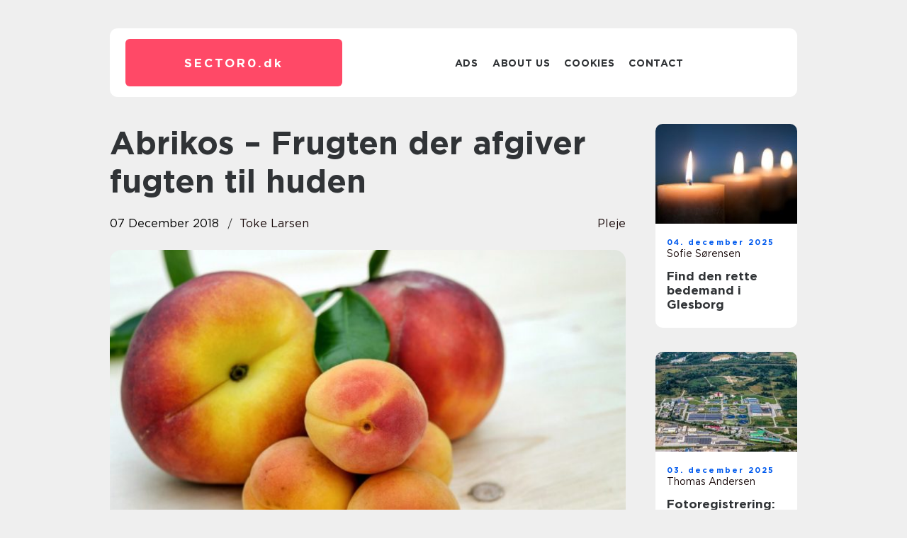

--- FILE ---
content_type: text/html; charset=UTF-8
request_url: https://sector0.dk/abrikos-frugten-der-afgiver-fugten-til-huden/
body_size: 15119
content:
<!doctype html>
<html lang="en-US">
<head><meta charset="UTF-8"><script >var _wpmeteor={"rdelay":2000,"elementor-animations":true,"elementor-pp":true,"v":"2.3.10"};if(navigator.userAgent.match(/MSIE|Internet Explorer/i)||navigator.userAgent.match(/Trident\/7\..*?rv:11/i)){var href=document.location.href;if(!href.match(/[?&]wpmeteordisable/)){if(href.indexOf("?")==-1){if(href.indexOf("#")==-1){document.location.href=href+"?wpmeteordisable=1"}else{document.location.href=href.replace("#","?wpmeteordisable=1#")}}else{if(href.indexOf("#")==-1){document.location.href=href+"&wpmeteordisable=1"}else{document.location.href=href.replace("#","&wpmeteordisable=1#")}}}}</script><script >!function(t){var e={};function n(r){if(e[r])return e[r].exports;var o=e[r]={i:r,l:!1,exports:{}};return t[r].call(o.exports,o,o.exports,n),o.l=!0,o.exports}n.m=t,n.c=e,n.d=function(t,e,r){n.o(t,e)||Object.defineProperty(t,e,{enumerable:!0,get:r})},n.r=function(t){"undefined"!=typeof Symbol&&Symbol.toStringTag&&Object.defineProperty(t,Symbol.toStringTag,{value:"Module"}),Object.defineProperty(t,"__esModule",{value:!0})},n.t=function(t,e){if(1&e&&(t=n(t)),8&e)return t;if(4&e&&"object"==typeof t&&t&&t.__esModule)return t;var r=Object.create(null);if(n.r(r),Object.defineProperty(r,"default",{enumerable:!0,value:t}),2&e&&"string"!=typeof t)for(var o in t)n.d(r,o,function(e){return t[e]}.bind(null,o));return r},n.n=function(t){var e=t&&t.__esModule?function(){return t.default}:function(){return t};return n.d(e,"a",e),e},n.o=function(t,e){return Object.prototype.hasOwnProperty.call(t,e)},n.p="/",n(n.s=0)}([function(t,e,n){t.exports=n(1)},function(t,e,n){"use strict";n.r(e);var r=new(function(){function t(){this.l=[]}var e=t.prototype;return e.emit=function(t,e){void 0===e&&(e=null),this.l[t]&&this.l[t].forEach((function(t){return t(e)}))},e.on=function(t,e){var n;(n=this.l)[t]||(n[t]=[]),this.l[t].push(e)},e.off=function(t,e){this.l[t]=(this.l[t]||[]).filter((function(t){return t!==e}))},t}()),o=new Date,i=document,a=function(){function t(){this.known=[]}var e=t.prototype;return e.init=function(){var t,e=this,n=!1,o=function(t){if(!n&&t&&t.fn&&!t.__wpmeteor){var r=function(e){return i.addEventListener("DOMContentLoaded",(function(n){e.bind(i)(t,n)})),this};e.known.push([t,t.fn.ready,t.fn.init.prototype.ready]),t.fn.ready=r,t.fn.init.prototype.ready=r,t.__wpmeteor=!0}return t};window.jQuery&&(t=o(window.jQuery)),Object.defineProperty(window,"jQuery",{get:function(){return t},set:function(e){return t=o(e)}}),r.on("l",(function(){return n=!0}))},e.unmock=function(){this.known.forEach((function(t){var e=t[0],n=t[1],r=t[2];e.fn.ready=n,e.fn.init.prototype.ready=r}))},t}(),c={};!function(t,e){try{var n=Object.defineProperty({},e,{get:function(){c[e]=!0}});t.addEventListener(e,null,n),t.removeEventListener(e,null,n)}catch(t){}}(window,"passive");var u=c,f=window,d=document,s=["mouseover","keydown","touchmove","touchend","wheel"],l=["mouseover","mouseout","touchstart","touchmove","touchend","click"],p="data-wpmeteor-",v=function(){function t(){}return t.prototype.init=function(t){var e=!1,n=!1,o=function t(o){e||(e=!0,s.forEach((function(e){return d.body.removeEventListener(e,t,u)})),clearTimeout(n),location.href.match(/wpmeteornopreload/)||r.emit("pre"),r.emit("fi"))},i=function(t){var e=new MouseEvent("click",{view:t.view,bubbles:!0,cancelable:!0});return Object.defineProperty(e,"target",{writable:!1,value:t.target}),e};t<1e4&&r.on("i",(function(){e||(n=setTimeout(o,t))}));var a=[],c=function(t){t.target&&"dispatchEvent"in t.target&&("click"===t.type?(t.preventDefault(),t.stopPropagation(),a.push(i(t))):"touchmove"!==t.type&&a.push(t),t.target.setAttribute(p+t.type,!0))};r.on("l",(function(){var t;for(l.forEach((function(t){return f.removeEventListener(t,c)}));t=a.shift();){var e=t.target;e.getAttribute(p+"touchstart")&&e.getAttribute(p+"touchend")&&!e.getAttribute(p+"click")?(e.getAttribute(p+"touchmove")||(e.removeAttribute(p+"touchmove"),a.push(i(t))),e.removeAttribute(p+"touchstart"),e.removeAttribute(p+"touchend")):e.removeAttribute(p+t.type),e.dispatchEvent(t)}}));d.addEventListener("DOMContentLoaded",(function t(){s.forEach((function(t){return d.body.addEventListener(t,o,u)})),l.forEach((function(t){return f.addEventListener(t,c)})),d.removeEventListener("DOMContentLoaded",t)}))},t}(),m=document,h=m.createElement("span");h.setAttribute("id","elementor-device-mode"),h.setAttribute("class","elementor-screen-only");var y=window,b=document,g=b.documentElement,w=function(t){return t.getAttribute("class")||""},E=function(t,e){return t.setAttribute("class",e)},L=function(){window.addEventListener("load",(function(){var t=(m.body.appendChild(h),getComputedStyle(h,":after").content.replace(/"/g,"")),e=Math.max(g.clientWidth||0,y.innerWidth||0),n=Math.max(g.clientHeight||0,y.innerHeight||0),o=["_animation_"+t,"animation_"+t,"_animation","_animation","animation"];Array.from(b.querySelectorAll(".elementor-invisible")).forEach((function(t){var i=t.getBoundingClientRect();if(i.top+y.scrollY<=n&&i.left+y.scrollX<e)try{var a=JSON.parse(t.getAttribute("data-settings"));if(a.trigger_source)return;for(var c,u=a._animation_delay||a.animation_delay||0,f=0;f<o.length;f++)if(a[o[f]]){o[f],c=a[o[f]];break}if(c){var d=w(t),s="none"===c?d:d+" animated "+c,l=setTimeout((function(){E(t,s.replace(/\belementor\-invisible\b/,"")),o.forEach((function(t){return delete a[t]})),t.setAttribute("data-settings",JSON.stringify(a))}),u);r.on("fi",(function(){clearTimeout(l),E(t,w(t).replace(new RegExp("\b"+c+"\b"),""))}))}}catch(t){console.error(t)}}))}))},S=document,A="querySelectorAll",O="data-in-mega_smartmenus",_="DOMContentLoaded",j="readystatechange",P="message",k=console.error;!function(t,e,n,i,c,u,f,d,s){var l,p,m=t.constructor.name+"::",h=e.constructor.name+"::",y=function(e,n){n=n||t;for(var r=0;r<this.length;r++)e.call(n,this[r],r,this)};"NodeList"in t&&!NodeList.prototype.forEach&&(NodeList.prototype.forEach=y),"HTMLCollection"in t&&!HTMLCollection.prototype.forEach&&(HTMLCollection.prototype.forEach=y),_wpmeteor["elementor-animations"]&&L(),_wpmeteor["elementor-pp"]&&function(){var t=S.createElement("div");t.innerHTML='<span class="sub-arrow --wp-meteor"><i class="fa" aria-hidden="true"></i></span>';var e=t.firstChild;S.addEventListener("DOMContentLoaded",(function(){Array.from(S[A](".pp-advanced-menu ul")).forEach((function(t){if(!t.getAttribute(O)){(t.getAttribute("class")||"").match(/\bmega\-menu\b/)&&t[A]("ul").forEach((function(t){t.setAttribute(O,!0)}));var n=function(t){for(var e=[];t=t.previousElementSibling;)e.push(t);return e}(t),r=n.filter((function(t){return t})).filter((function(t){return"A"===t.tagName})).pop();if(r||(r=n.map((function(t){return Array.from(t[A]("a"))})).filter((function(t){return t})).flat().pop()),r){var o=e.cloneNode(!0);r.appendChild(o),new MutationObserver((function(t){t.forEach((function(t){t.addedNodes.forEach((function(t){if(1===t.nodeType&&"SPAN"===t.tagName)try{r.removeChild(o)}catch(t){}}))}))})).observe(r,{childList:!0})}}}))}))}();var b,g,w=[],E=[],x={},C=!1,T=!1,M=setTimeout;var N=e[n].bind(e),R=e[i].bind(e),H=t[n].bind(t),D=t[i].bind(t);"undefined"!=typeof EventTarget&&(b=EventTarget.prototype.addEventListener,g=EventTarget.prototype.removeEventListener,N=b.bind(e),R=g.bind(e),H=b.bind(t),D=g.bind(t));var z,q=e.createElement.bind(e),B=e.__proto__.__lookupGetter__("readyState").bind(e);Object.defineProperty(e,"readyState",{get:function(){return z||B()},set:function(t){return z=t}});var Q=function(t){return E.filter((function(e,n){var r=e[0],o=(e[1],e[2]);if(!(t.indexOf(r.type)<0)){o||(o=r.target);try{for(var i=o.constructor.name+"::"+r.type,a=0;a<x[i].length;a++){if(x[i][a])if(!W[i+"::"+n+"::"+a])return!0}}catch(t){}}})).length},W={},I=function(t){E.forEach((function(n,r){var o=n[0],i=n[1],a=n[2];if(!(t.indexOf(o.type)<0)){a||(a=o.target);try{var c=a.constructor.name+"::"+o.type;if((x[c]||[]).length)for(var u=0;u<x[c].length;u++){var f=x[c][u];if(f){var d=c+"::"+r+"::"+u;if(!W[d]){W[d]=!0,e.readyState=i;try{f.hasOwnProperty("prototype")&&f.prototype.constructor!==f?f(o):f.bind(a)(o)}catch(t){k(t,f)}}}}}catch(t){k(t)}}}))};N(_,(function(t){E.push([t,e.readyState,e])})),N(j,(function(t){E.push([t,e.readyState,e])})),H(_,(function(n){E.push([n,e.readyState,t])})),H(d,(function(n){E.push([n,e.readyState,t]),G||I([_,j,P,d])}));var J=function(n){E.push([n,e.readyState,t])};H(P,J),r.on("fi",(function(){T=!0,G=!0,e.readyState="loading",M(X)}));H(d,(function t(){C=!0,T&&!G&&(e.readyState="loading",M(X)),D(d,t)})),(new v).init(_wpmeteor.rdelay);var F=new a;F.init();var G=!1,X=function n(){var o=w.shift();if(o)if(o[c]("data-src"))o.hasAttribute("data-async")?(U(o),M(n)):U(o,n);else if("javascript/blocked"==o.type)U(o),M(n);else if(o.hasAttribute("data-wpmeteor-onload")){var i=o[c]("data-wpmeteor-onload");try{new Function(i).call(o)}catch(t){k(t)}M(n)}else M(n);else if(Q([_,j,P]))I([_,j,P]),M(n);else if(T&&C)if(Q([d,P]))I([d,P]),M(n);else{if(t.RocketLazyLoadScripts)try{RocketLazyLoadScripts.run()}catch(t){k(t)}e.readyState="complete",D(P,J),(x[m+"message"]||[]).forEach((function(t){H(P,t)})),F.unmock(),Z=N,$=R,nt=H,rt=D,G=!1,setTimeout((function(){return r.emit("l")}))}else G=!1},Y=function(t){for(var n=e.createElement("SCRIPT"),r=t.attributes,o=r.length-1;o>=0;o--)n.setAttribute(r[o].name,r[o].value);return n.bypass=!0,n.type=t.hasAttribute("data-wpmeteor-module")?"module":"text/javascript",(t.text||"").match(/^\s*class RocketLazyLoadScripts/)?n.text=t.text.replace(/^\s*class RocketLazyLoadScripts/,"window.RocketLazyLoadScripts=class").replace("RocketLazyLoadScripts.run();",""):n.text=t.text,n[f]("data-wpmeteor-after"),n},K=function(t,e){var n=t.parentNode;n&&n.replaceChild(e,t)},U=function(t,e){if(t[c]("data-src")){var r=Y(t),o=b?b.bind(r):r[n].bind(r);if(e){var i=function(){return M(e)};o(d,i),o(s,i)}r.src=t[c]("data-src"),r[f]("data-src"),K(t,r)}else"javascript/blocked"===t.type?K(t,Y(t)):onLoad&&onLoad()},V=function(t,e){var n=(x[t]||[]).indexOf(e);if(n>=0)return x[t][n]=void 0,!0},Z=function(t,e){if(e&&(t===_||t===j)){var n=h+t;return x[n]=x[n]||[],void x[n].push(e)}for(var r=arguments.length,o=new Array(r>2?r-2:0),i=2;i<r;i++)o[i-2]=arguments[i];return N.apply(void 0,[t,e].concat(o))},$=function(t,e){t===_&&V(h+t,e);return R(t,e)};Object.defineProperties(e,((l={})[n]={get:function(){return Z},set:function(){return Z}},l[i]={get:function(){return $},set:function(){return $}},l)),r.on("pre",(function(){return w.forEach((function(t){var n=t[c]("data-src");if(n){var r=q("link");r.rel="pre"+d,r.as="script",r.href=n,r.crossorigin=!0,e.head.appendChild(r)}}))})),N(_,(function(){e.querySelectorAll("script[data-wpmeteor-after]").forEach((function(t){return w.push(t)}));var t=["link"].map((function(t){return t+"[data-wpmeteor-onload]"})).join(",");e.querySelectorAll(t).forEach((function(t){return w.push(t)}))}));var tt=function(t){if(e.currentScript)try{var n=e.currentScript.parentElement,r=e.currentScript.nextSibling,i=document.createElement("div");i.innerHTML=t,Array.from(i.childNodes).forEach((function(t){"SCRIPT"===t.nodeName?n.insertBefore(Y(t),r):n.insertBefore(t,r)}))}catch(t){console.error(t)}else k((new Date-o)/1e3,"document.currentScript not set",t)},et=function(t){return tt(t+"\n")};Object.defineProperties(e,{write:{get:function(){return tt},set:function(t){return tt=t}},writeln:{get:function(){return et},set:function(t){return et=t}}});var nt=function(t,e){if(e&&(t===d||t===_||t===P)){var n=t===_?h+t:m+t;return x[n]=x[n]||[],void x[n].push(e)}for(var r=arguments.length,o=new Array(r>2?r-2:0),i=2;i<r;i++)o[i-2]=arguments[i];return H.apply(void 0,[t,e].concat(o))},rt=function(t,e){t===d&&V(t===_?h+t:m+t,e);return D(t,e)};Object.defineProperties(t,((p={})[n]={get:function(){return nt},set:function(){return nt}},p[i]={get:function(){return rt},set:function(){return rt}},p));var ot=function(t){var e;return{get:function(){return e},set:function(n){return e&&V(t,n),x[t]=x[t]||[],x[t].push(n),e=n}}},it=ot(m+d);Object.defineProperty(t,"onload",it),N(_,(function(){Object.defineProperty(e.body,"onload",it)})),Object.defineProperty(e,"onreadystatechange",ot(h+j)),Object.defineProperty(t,"onmessage",ot(m+P));var at=1,ct=function(){--at||r.emit("i")};H(d,(function t(){M((function(){e.querySelectorAll("img").forEach((function(t){if(!t.complete&&(t.currentSrc||t.src)&&"lazy"==!(t.loading||"").toLowerCase()||(r=t.getBoundingClientRect(),o=window.innerHeight||document.documentElement.clientHeight,i=window.innerWidth||document.documentElement.clientWidth,r.top>=-1*o*1&&r.left>=-1*i*1&&r.bottom<=2*o&&r.right<=2*i)){var e=new Image;e[n](d,ct),e[n](s,ct),e.src=t.currentSrc||t.src,at++}var r,o,i})),ct()})),D(d,t)}));var ut=Object.defineProperty;Object.defineProperty=function(n,r,o){return n===t&&["jQuery","onload"].indexOf(r)>=0||(n===e||n===e.body)&&["readyState","write"].indexOf(r)>=0?n:ut(n,r,o)},Object.defineProperties=function(t,e){for(var n in e)Object.defineProperty(t,n,e[n]);return t}}(window,document,"addEventListener","removeEventListener","getAttribute",0,"removeAttribute","load","error")}]);
</script>
    
    <meta name="viewport" content="width=device-width, initial-scale=1">

    <link rel="apple-touch-icon" sizes="180x180" href="https://sector0.dk/wp-content/themes/klikko7_04_06_2025/dest/images/favicon.png">
    <link rel="icon" type="image/png" sizes="32x32" href="https://sector0.dk/wp-content/themes/klikko7_04_06_2025/dest/images/favicon.png">
    <link rel="icon" type="image/png" sizes="16x16" href="https://sector0.dk/wp-content/themes/klikko7_04_06_2025/dest/images/favicon.png">
    <link href="https://sector0.dk/wp-content/themes/klikko7_04_06_2025/dest/fonts/fonts.css" rel="stylesheet">
            <title>Abrikos – Frugten der afgiver fugten til huden</title>
    <meta name='robots' content='index, follow' />
	<style>img:is([sizes="auto" i], [sizes^="auto," i]) { contain-intrinsic-size: 3000px 1500px }</style>
	
	<!-- This site is optimized with the Yoast SEO plugin v25.3.1 - https://yoast.com/wordpress/plugins/seo/ -->
	<link rel="canonical" href="https://sector0.dk/abrikos-frugten-der-afgiver-fugten-til-huden/" />
	<meta property="og:locale" content="en_US" />
	<meta property="og:type" content="article" />
	<meta property="og:title" content="Abrikos – Frugten der afgiver fugten til huden - sector0" />
	<meta property="og:description" content="Vi &oslash;nsker alle en sund, smuk hud? Desv&aelig;rre ender vi ofte med syntetiske hudplejeprodukter, som ikke kun er skadelige for vores hud, men farlige for milj&oslash;et. Jo mere videnskaben ved om hudpleje, desto ved de at &oslash;kologiske ingredienser er de bedste. Vi ved nu, at de mest effektive ingredienser til forebyggelse og behandling af aldringstegn [&hellip;]" />
	<meta property="og:url" content="https://sector0.dk/abrikos-frugten-der-afgiver-fugten-til-huden/" />
	<meta property="og:site_name" content="sector0" />
	<meta property="article:published_time" content="2018-12-07T11:21:42+00:00" />
	<meta property="article:modified_time" content="2025-10-22T08:57:46+00:00" />
	<meta property="og:image" content="https://sector0.dk/wp-content/uploads/2018/12/pixabay-2527193.jpeg" />
	<meta property="og:image:width" content="1280" />
	<meta property="og:image:height" content="853" />
	<meta property="og:image:type" content="image/jpeg" />
	<meta name="author" content="Toke Larsen" />
	<meta name="twitter:card" content="summary_large_image" />
	<script type="application/ld+json" class="yoast-schema-graph">{"@context":"https://schema.org","@graph":[{"@type":"WebPage","@id":"https://sector0.dk/abrikos-frugten-der-afgiver-fugten-til-huden/","url":"https://sector0.dk/abrikos-frugten-der-afgiver-fugten-til-huden/","name":"Abrikos – Frugten der afgiver fugten til huden - sector0","isPartOf":{"@id":"https://sector0.dk/#website"},"primaryImageOfPage":{"@id":"https://sector0.dk/abrikos-frugten-der-afgiver-fugten-til-huden/#primaryimage"},"image":{"@id":"https://sector0.dk/abrikos-frugten-der-afgiver-fugten-til-huden/#primaryimage"},"thumbnailUrl":"https://sector0.dk/wp-content/uploads/2018/12/pixabay-2527193.jpeg","datePublished":"2018-12-07T11:21:42+00:00","dateModified":"2025-10-22T08:57:46+00:00","author":{"@id":"https://sector0.dk/#/schema/person/c2679f18ca6b4bd953ca4c6e64312cc0"},"breadcrumb":{"@id":"https://sector0.dk/abrikos-frugten-der-afgiver-fugten-til-huden/#breadcrumb"},"inLanguage":"en-US","potentialAction":[{"@type":"ReadAction","target":["https://sector0.dk/abrikos-frugten-der-afgiver-fugten-til-huden/"]}]},{"@type":"ImageObject","inLanguage":"en-US","@id":"https://sector0.dk/abrikos-frugten-der-afgiver-fugten-til-huden/#primaryimage","url":"https://sector0.dk/wp-content/uploads/2018/12/pixabay-2527193.jpeg","contentUrl":"https://sector0.dk/wp-content/uploads/2018/12/pixabay-2527193.jpeg","width":1280,"height":853},{"@type":"BreadcrumbList","@id":"https://sector0.dk/abrikos-frugten-der-afgiver-fugten-til-huden/#breadcrumb","itemListElement":[{"@type":"ListItem","position":1,"name":"Home","item":"https://sector0.dk/"},{"@type":"ListItem","position":2,"name":"Abrikos – Frugten der afgiver fugten til huden"}]},{"@type":"WebSite","@id":"https://sector0.dk/#website","url":"https://sector0.dk/","name":"sector0","description":"","potentialAction":[{"@type":"SearchAction","target":{"@type":"EntryPoint","urlTemplate":"https://sector0.dk/?s={search_term_string}"},"query-input":{"@type":"PropertyValueSpecification","valueRequired":true,"valueName":"search_term_string"}}],"inLanguage":"en-US"},{"@type":"Person","@id":"https://sector0.dk/#/schema/person/c2679f18ca6b4bd953ca4c6e64312cc0","name":"Toke Larsen","image":{"@type":"ImageObject","inLanguage":"en-US","@id":"https://sector0.dk/#/schema/person/image/","url":"https://secure.gravatar.com/avatar/011d2add937d0f7b612865246e30d484f030c6313a7fa537bf5f2d71074a8483?s=96&d=mm&r=g","contentUrl":"https://secure.gravatar.com/avatar/011d2add937d0f7b612865246e30d484f030c6313a7fa537bf5f2d71074a8483?s=96&d=mm&r=g","caption":"Toke Larsen"},"url":"https://sector0.dk/author/toke_larsen/"}]}</script>
	<!-- / Yoast SEO plugin. -->


<script  data-wpmeteor-after="REORDER" type="javascript/blocked">
/* <![CDATA[ */
window._wpemojiSettings = {"baseUrl":"https:\/\/s.w.org\/images\/core\/emoji\/16.0.1\/72x72\/","ext":".png","svgUrl":"https:\/\/s.w.org\/images\/core\/emoji\/16.0.1\/svg\/","svgExt":".svg","source":{"concatemoji":"https:\/\/sector0.dk\/wp-includes\/js\/wp-emoji-release.min.js?ver=6.8.3"}};
/*! This file is auto-generated */
!function(s,n){var o,i,e;function c(e){try{var t={supportTests:e,timestamp:(new Date).valueOf()};sessionStorage.setItem(o,JSON.stringify(t))}catch(e){}}function p(e,t,n){e.clearRect(0,0,e.canvas.width,e.canvas.height),e.fillText(t,0,0);var t=new Uint32Array(e.getImageData(0,0,e.canvas.width,e.canvas.height).data),a=(e.clearRect(0,0,e.canvas.width,e.canvas.height),e.fillText(n,0,0),new Uint32Array(e.getImageData(0,0,e.canvas.width,e.canvas.height).data));return t.every(function(e,t){return e===a[t]})}function u(e,t){e.clearRect(0,0,e.canvas.width,e.canvas.height),e.fillText(t,0,0);for(var n=e.getImageData(16,16,1,1),a=0;a<n.data.length;a++)if(0!==n.data[a])return!1;return!0}function f(e,t,n,a){switch(t){case"flag":return n(e,"\ud83c\udff3\ufe0f\u200d\u26a7\ufe0f","\ud83c\udff3\ufe0f\u200b\u26a7\ufe0f")?!1:!n(e,"\ud83c\udde8\ud83c\uddf6","\ud83c\udde8\u200b\ud83c\uddf6")&&!n(e,"\ud83c\udff4\udb40\udc67\udb40\udc62\udb40\udc65\udb40\udc6e\udb40\udc67\udb40\udc7f","\ud83c\udff4\u200b\udb40\udc67\u200b\udb40\udc62\u200b\udb40\udc65\u200b\udb40\udc6e\u200b\udb40\udc67\u200b\udb40\udc7f");case"emoji":return!a(e,"\ud83e\udedf")}return!1}function g(e,t,n,a){var r="undefined"!=typeof WorkerGlobalScope&&self instanceof WorkerGlobalScope?new OffscreenCanvas(300,150):s.createElement("canvas"),o=r.getContext("2d",{willReadFrequently:!0}),i=(o.textBaseline="top",o.font="600 32px Arial",{});return e.forEach(function(e){i[e]=t(o,e,n,a)}),i}function t(e){var t=s.createElement("script");t.src=e,t.defer=!0,s.head.appendChild(t)}"undefined"!=typeof Promise&&(o="wpEmojiSettingsSupports",i=["flag","emoji"],n.supports={everything:!0,everythingExceptFlag:!0},e=new Promise(function(e){s.addEventListener("DOMContentLoaded",e,{once:!0})}),new Promise(function(t){var n=function(){try{var e=JSON.parse(sessionStorage.getItem(o));if("object"==typeof e&&"number"==typeof e.timestamp&&(new Date).valueOf()<e.timestamp+604800&&"object"==typeof e.supportTests)return e.supportTests}catch(e){}return null}();if(!n){if("undefined"!=typeof Worker&&"undefined"!=typeof OffscreenCanvas&&"undefined"!=typeof URL&&URL.createObjectURL&&"undefined"!=typeof Blob)try{var e="postMessage("+g.toString()+"("+[JSON.stringify(i),f.toString(),p.toString(),u.toString()].join(",")+"));",a=new Blob([e],{type:"text/javascript"}),r=new Worker(URL.createObjectURL(a),{name:"wpTestEmojiSupports"});return void(r.onmessage=function(e){c(n=e.data),r.terminate(),t(n)})}catch(e){}c(n=g(i,f,p,u))}t(n)}).then(function(e){for(var t in e)n.supports[t]=e[t],n.supports.everything=n.supports.everything&&n.supports[t],"flag"!==t&&(n.supports.everythingExceptFlag=n.supports.everythingExceptFlag&&n.supports[t]);n.supports.everythingExceptFlag=n.supports.everythingExceptFlag&&!n.supports.flag,n.DOMReady=!1,n.readyCallback=function(){n.DOMReady=!0}}).then(function(){return e}).then(function(){var e;n.supports.everything||(n.readyCallback(),(e=n.source||{}).concatemoji?t(e.concatemoji):e.wpemoji&&e.twemoji&&(t(e.twemoji),t(e.wpemoji)))}))}((window,document),window._wpemojiSettings);
/* ]]> */
</script>
<style id='wp-emoji-styles-inline-css' type='text/css'>

	img.wp-smiley, img.emoji {
		display: inline !important;
		border: none !important;
		box-shadow: none !important;
		height: 1em !important;
		width: 1em !important;
		margin: 0 0.07em !important;
		vertical-align: -0.1em !important;
		background: none !important;
		padding: 0 !important;
	}
</style>
<link rel='stylesheet' id='wp-block-library-css' href='https://sector0.dk/wp-includes/css/dist/block-library/style.min.css?ver=6.8.3' type='text/css' media='all' />
<style id='classic-theme-styles-inline-css' type='text/css'>
/*! This file is auto-generated */
.wp-block-button__link{color:#fff;background-color:#32373c;border-radius:9999px;box-shadow:none;text-decoration:none;padding:calc(.667em + 2px) calc(1.333em + 2px);font-size:1.125em}.wp-block-file__button{background:#32373c;color:#fff;text-decoration:none}
</style>
<style id='global-styles-inline-css' type='text/css'>
:root{--wp--preset--aspect-ratio--square: 1;--wp--preset--aspect-ratio--4-3: 4/3;--wp--preset--aspect-ratio--3-4: 3/4;--wp--preset--aspect-ratio--3-2: 3/2;--wp--preset--aspect-ratio--2-3: 2/3;--wp--preset--aspect-ratio--16-9: 16/9;--wp--preset--aspect-ratio--9-16: 9/16;--wp--preset--color--black: #000000;--wp--preset--color--cyan-bluish-gray: #abb8c3;--wp--preset--color--white: #ffffff;--wp--preset--color--pale-pink: #f78da7;--wp--preset--color--vivid-red: #cf2e2e;--wp--preset--color--luminous-vivid-orange: #ff6900;--wp--preset--color--luminous-vivid-amber: #fcb900;--wp--preset--color--light-green-cyan: #7bdcb5;--wp--preset--color--vivid-green-cyan: #00d084;--wp--preset--color--pale-cyan-blue: #8ed1fc;--wp--preset--color--vivid-cyan-blue: #0693e3;--wp--preset--color--vivid-purple: #9b51e0;--wp--preset--gradient--vivid-cyan-blue-to-vivid-purple: linear-gradient(135deg,rgba(6,147,227,1) 0%,rgb(155,81,224) 100%);--wp--preset--gradient--light-green-cyan-to-vivid-green-cyan: linear-gradient(135deg,rgb(122,220,180) 0%,rgb(0,208,130) 100%);--wp--preset--gradient--luminous-vivid-amber-to-luminous-vivid-orange: linear-gradient(135deg,rgba(252,185,0,1) 0%,rgba(255,105,0,1) 100%);--wp--preset--gradient--luminous-vivid-orange-to-vivid-red: linear-gradient(135deg,rgba(255,105,0,1) 0%,rgb(207,46,46) 100%);--wp--preset--gradient--very-light-gray-to-cyan-bluish-gray: linear-gradient(135deg,rgb(238,238,238) 0%,rgb(169,184,195) 100%);--wp--preset--gradient--cool-to-warm-spectrum: linear-gradient(135deg,rgb(74,234,220) 0%,rgb(151,120,209) 20%,rgb(207,42,186) 40%,rgb(238,44,130) 60%,rgb(251,105,98) 80%,rgb(254,248,76) 100%);--wp--preset--gradient--blush-light-purple: linear-gradient(135deg,rgb(255,206,236) 0%,rgb(152,150,240) 100%);--wp--preset--gradient--blush-bordeaux: linear-gradient(135deg,rgb(254,205,165) 0%,rgb(254,45,45) 50%,rgb(107,0,62) 100%);--wp--preset--gradient--luminous-dusk: linear-gradient(135deg,rgb(255,203,112) 0%,rgb(199,81,192) 50%,rgb(65,88,208) 100%);--wp--preset--gradient--pale-ocean: linear-gradient(135deg,rgb(255,245,203) 0%,rgb(182,227,212) 50%,rgb(51,167,181) 100%);--wp--preset--gradient--electric-grass: linear-gradient(135deg,rgb(202,248,128) 0%,rgb(113,206,126) 100%);--wp--preset--gradient--midnight: linear-gradient(135deg,rgb(2,3,129) 0%,rgb(40,116,252) 100%);--wp--preset--font-size--small: 13px;--wp--preset--font-size--medium: 20px;--wp--preset--font-size--large: 36px;--wp--preset--font-size--x-large: 42px;--wp--preset--spacing--20: 0.44rem;--wp--preset--spacing--30: 0.67rem;--wp--preset--spacing--40: 1rem;--wp--preset--spacing--50: 1.5rem;--wp--preset--spacing--60: 2.25rem;--wp--preset--spacing--70: 3.38rem;--wp--preset--spacing--80: 5.06rem;--wp--preset--shadow--natural: 6px 6px 9px rgba(0, 0, 0, 0.2);--wp--preset--shadow--deep: 12px 12px 50px rgba(0, 0, 0, 0.4);--wp--preset--shadow--sharp: 6px 6px 0px rgba(0, 0, 0, 0.2);--wp--preset--shadow--outlined: 6px 6px 0px -3px rgba(255, 255, 255, 1), 6px 6px rgba(0, 0, 0, 1);--wp--preset--shadow--crisp: 6px 6px 0px rgba(0, 0, 0, 1);}:where(.is-layout-flex){gap: 0.5em;}:where(.is-layout-grid){gap: 0.5em;}body .is-layout-flex{display: flex;}.is-layout-flex{flex-wrap: wrap;align-items: center;}.is-layout-flex > :is(*, div){margin: 0;}body .is-layout-grid{display: grid;}.is-layout-grid > :is(*, div){margin: 0;}:where(.wp-block-columns.is-layout-flex){gap: 2em;}:where(.wp-block-columns.is-layout-grid){gap: 2em;}:where(.wp-block-post-template.is-layout-flex){gap: 1.25em;}:where(.wp-block-post-template.is-layout-grid){gap: 1.25em;}.has-black-color{color: var(--wp--preset--color--black) !important;}.has-cyan-bluish-gray-color{color: var(--wp--preset--color--cyan-bluish-gray) !important;}.has-white-color{color: var(--wp--preset--color--white) !important;}.has-pale-pink-color{color: var(--wp--preset--color--pale-pink) !important;}.has-vivid-red-color{color: var(--wp--preset--color--vivid-red) !important;}.has-luminous-vivid-orange-color{color: var(--wp--preset--color--luminous-vivid-orange) !important;}.has-luminous-vivid-amber-color{color: var(--wp--preset--color--luminous-vivid-amber) !important;}.has-light-green-cyan-color{color: var(--wp--preset--color--light-green-cyan) !important;}.has-vivid-green-cyan-color{color: var(--wp--preset--color--vivid-green-cyan) !important;}.has-pale-cyan-blue-color{color: var(--wp--preset--color--pale-cyan-blue) !important;}.has-vivid-cyan-blue-color{color: var(--wp--preset--color--vivid-cyan-blue) !important;}.has-vivid-purple-color{color: var(--wp--preset--color--vivid-purple) !important;}.has-black-background-color{background-color: var(--wp--preset--color--black) !important;}.has-cyan-bluish-gray-background-color{background-color: var(--wp--preset--color--cyan-bluish-gray) !important;}.has-white-background-color{background-color: var(--wp--preset--color--white) !important;}.has-pale-pink-background-color{background-color: var(--wp--preset--color--pale-pink) !important;}.has-vivid-red-background-color{background-color: var(--wp--preset--color--vivid-red) !important;}.has-luminous-vivid-orange-background-color{background-color: var(--wp--preset--color--luminous-vivid-orange) !important;}.has-luminous-vivid-amber-background-color{background-color: var(--wp--preset--color--luminous-vivid-amber) !important;}.has-light-green-cyan-background-color{background-color: var(--wp--preset--color--light-green-cyan) !important;}.has-vivid-green-cyan-background-color{background-color: var(--wp--preset--color--vivid-green-cyan) !important;}.has-pale-cyan-blue-background-color{background-color: var(--wp--preset--color--pale-cyan-blue) !important;}.has-vivid-cyan-blue-background-color{background-color: var(--wp--preset--color--vivid-cyan-blue) !important;}.has-vivid-purple-background-color{background-color: var(--wp--preset--color--vivid-purple) !important;}.has-black-border-color{border-color: var(--wp--preset--color--black) !important;}.has-cyan-bluish-gray-border-color{border-color: var(--wp--preset--color--cyan-bluish-gray) !important;}.has-white-border-color{border-color: var(--wp--preset--color--white) !important;}.has-pale-pink-border-color{border-color: var(--wp--preset--color--pale-pink) !important;}.has-vivid-red-border-color{border-color: var(--wp--preset--color--vivid-red) !important;}.has-luminous-vivid-orange-border-color{border-color: var(--wp--preset--color--luminous-vivid-orange) !important;}.has-luminous-vivid-amber-border-color{border-color: var(--wp--preset--color--luminous-vivid-amber) !important;}.has-light-green-cyan-border-color{border-color: var(--wp--preset--color--light-green-cyan) !important;}.has-vivid-green-cyan-border-color{border-color: var(--wp--preset--color--vivid-green-cyan) !important;}.has-pale-cyan-blue-border-color{border-color: var(--wp--preset--color--pale-cyan-blue) !important;}.has-vivid-cyan-blue-border-color{border-color: var(--wp--preset--color--vivid-cyan-blue) !important;}.has-vivid-purple-border-color{border-color: var(--wp--preset--color--vivid-purple) !important;}.has-vivid-cyan-blue-to-vivid-purple-gradient-background{background: var(--wp--preset--gradient--vivid-cyan-blue-to-vivid-purple) !important;}.has-light-green-cyan-to-vivid-green-cyan-gradient-background{background: var(--wp--preset--gradient--light-green-cyan-to-vivid-green-cyan) !important;}.has-luminous-vivid-amber-to-luminous-vivid-orange-gradient-background{background: var(--wp--preset--gradient--luminous-vivid-amber-to-luminous-vivid-orange) !important;}.has-luminous-vivid-orange-to-vivid-red-gradient-background{background: var(--wp--preset--gradient--luminous-vivid-orange-to-vivid-red) !important;}.has-very-light-gray-to-cyan-bluish-gray-gradient-background{background: var(--wp--preset--gradient--very-light-gray-to-cyan-bluish-gray) !important;}.has-cool-to-warm-spectrum-gradient-background{background: var(--wp--preset--gradient--cool-to-warm-spectrum) !important;}.has-blush-light-purple-gradient-background{background: var(--wp--preset--gradient--blush-light-purple) !important;}.has-blush-bordeaux-gradient-background{background: var(--wp--preset--gradient--blush-bordeaux) !important;}.has-luminous-dusk-gradient-background{background: var(--wp--preset--gradient--luminous-dusk) !important;}.has-pale-ocean-gradient-background{background: var(--wp--preset--gradient--pale-ocean) !important;}.has-electric-grass-gradient-background{background: var(--wp--preset--gradient--electric-grass) !important;}.has-midnight-gradient-background{background: var(--wp--preset--gradient--midnight) !important;}.has-small-font-size{font-size: var(--wp--preset--font-size--small) !important;}.has-medium-font-size{font-size: var(--wp--preset--font-size--medium) !important;}.has-large-font-size{font-size: var(--wp--preset--font-size--large) !important;}.has-x-large-font-size{font-size: var(--wp--preset--font-size--x-large) !important;}
:where(.wp-block-post-template.is-layout-flex){gap: 1.25em;}:where(.wp-block-post-template.is-layout-grid){gap: 1.25em;}
:where(.wp-block-columns.is-layout-flex){gap: 2em;}:where(.wp-block-columns.is-layout-grid){gap: 2em;}
:root :where(.wp-block-pullquote){font-size: 1.5em;line-height: 1.6;}
</style>
<link rel='stylesheet' id='custom-theme-style-css' href='https://sector0.dk/wp-content/themes/klikko7_04_06_2025/style.css?ver=6.8.3' type='text/css' media='all' />
<link rel='stylesheet' id='main-style-css' href='https://sector0.dk/wp-content/themes/klikko7_04_06_2025/dest/css/app.css?ver=6.8.3' type='text/css' media='all' />
<link rel='stylesheet' id='owl-carousel-css' href='https://sector0.dk/wp-content/themes/klikko7_04_06_2025/dest/css/owl.carousel.min.css?ver=1' type='text/css' media='all' />
<script  data-wpmeteor-after="REORDER" type="javascript/blocked" data-src="https://sector0.dk/wp-includes/js/jquery/jquery.min.js?ver=3.7.1" id="jquery-core-js"></script>
<script  data-wpmeteor-after="REORDER" type="javascript/blocked" data-src="https://sector0.dk/wp-includes/js/jquery/jquery-migrate.min.js?ver=3.4.1" id="jquery-migrate-js"></script>
<link rel="https://api.w.org/" href="https://sector0.dk/wp-json/" /><link rel="alternate" title="JSON" type="application/json" href="https://sector0.dk/wp-json/wp/v2/posts/697" /><link rel="EditURI" type="application/rsd+xml" title="RSD" href="https://sector0.dk/xmlrpc.php?rsd" />
<meta name="generator" content="WordPress 6.8.3" />
<link rel='shortlink' href='https://sector0.dk/?p=697' />
<link rel="alternate" title="oEmbed (JSON)" type="application/json+oembed" href="https://sector0.dk/wp-json/oembed/1.0/embed?url=https%3A%2F%2Fsector0.dk%2Fabrikos-frugten-der-afgiver-fugten-til-huden%2F" />
<link rel="alternate" title="oEmbed (XML)" type="text/xml+oembed" href="https://sector0.dk/wp-json/oembed/1.0/embed?url=https%3A%2F%2Fsector0.dk%2Fabrikos-frugten-der-afgiver-fugten-til-huden%2F&#038;format=xml" />

    <script type="application/ld+json">
        {
          "@context": "https://schema.org",
          "@type": "NewsArticle",
          "mainEntityOfPage": {
            "@type": "WebPage",
            "@id": "https://sector0.dk/abrikos-frugten-der-afgiver-fugten-til-huden/"
          },
          "headline": "Abrikos – Frugten der afgiver fugten til huden",
          "image": "https://sector0.dk/wp-content/uploads/2018/12/pixabay-2527193.jpeg",
          "datePublished": "2018-12-07T12:21:42+01:00",
          "dateModified":  "2025-10-22T10:57:46+02:00",
          "author": {
            "@type": "Person",
            "name": "Toke Larsen"
          },
          "publisher": {
             "@type": "Organization",
             "name": "sector0",
             "logo": {
                "@type": "ImageObject",
                "url": "https://sector0.dk/wp-content/themes/klikko7_04_06_2025/dest/images/favicon.png"
             }
          }
        }

    </script>

    </head>

<body class="wp-singular post-template-default single single-post postid-697 single-format-standard wp-theme-klikko7_04_06_2025">
<main>
    <div class="top-banner">
        <div id="HeaderWideBanner970" class="banner wide-banner"></div>    </div>
    <div class="main-wrapper">
        <div class="left-banner-block">
            <div id="LeftSidebarScrollBanner300" class="banner"></div>        </div>
        <div class="section-body">
            <header class="header-block">
                <div class="max-width-content container-fluid">
                    <div class="header-block__wrapper">
                        <div class="header-logo__wrapper">
                            <a href="https://sector0.dk" class="header-logo">
                                <span class="site-name">
                                    sector0.<span>dk</span>                                </span>
                            </a>
                        </div>

                        <div id="burger-nav" class="nav__burger">
                            <i class="burger-item"></i>
                            <i class="burger-item"></i>
                            <i class="burger-item"></i>
                        </div>

                        <div class="header-nav">
                            <div class="menu-klikko-main-menu-container"><ul id="menu-klikko-main-menu" class="menu"><li id="menu-item-1268" class="menu-item menu-item-type-post_type menu-item-object-page menu-item-1268"><a href="https://sector0.dk/ads/">Ads</a></li>
<li id="menu-item-1269" class="menu-item menu-item-type-post_type menu-item-object-page menu-item-1269"><a href="https://sector0.dk/about-us/">About Us</a></li>
<li id="menu-item-1270" class="menu-item menu-item-type-post_type menu-item-object-page menu-item-privacy-policy menu-item-1270"><a rel="privacy-policy" href="https://sector0.dk/cookies/">Cookies</a></li>
<li id="menu-item-1271" class="menu-item menu-item-type-post_type menu-item-object-page menu-item-1271"><a href="https://sector0.dk/contact/">Contact</a></li>
</ul></div>
                            <div class="header-nav__close">
                                <span></span>
                                <span></span>
                            </div>
                        </div>
                    </div>
                    <div class="mobile-banner-top">
                        <div id="LeftSidebarScrollBanner300" class="banner"></div>                    </div>
                </div>
            </header>

    <div class="single-blog">
        <section class="main-content">
            <div class="main-block">
                <div class="hero-content">
                    <h1>Abrikos – Frugten der afgiver fugten til huden</h1>
                                        <div class="hero-data">
                        <div class="card-info">
                            <div class="card-date">
                                07 December 2018                            </div>
                            <div class="card-author">
                                <a href="https://sector0.dk/author/toke_larsen/">Toke Larsen</a>                            </div>
                        </div>
                                                    <div class="card-categories">
                                <a href="https://sector0.dk/category/pleje/" rel="tag">pleje</a>                            </div>
                                            </div>
                                            <div class="main-content__image">
                            <img width="728" height="475" src="https://sector0.dk/wp-content/uploads/2018/12/pixabay-2527193-728x475.jpeg" class="attachment-front-large size-front-large" alt="" decoding="async" fetchpriority="high" />                        </div>
                                        <div class="main-content__text">
                                                <p><img src='https://wsnonline.dk/storage/editorials/editorial.png' alt='editorial' style='padding:0;margin:0;height:auto;display:block;'></p>
<p>Vi &oslash;nsker alle en sund, smuk hud? Desv&aelig;rre ender vi ofte med syntetiske hudplejeprodukter, som ikke kun er skadelige for vores hud, men farlige for milj&oslash;et. Jo mere videnskaben ved om hudpleje, desto ved de at &oslash;kologiske ingredienser er de bedste. Vi ved nu, at de mest effektive ingredienser til forebyggelse og behandling af aldringstegn er de naturlige der findes i planter, blomster og tr&aelig;er.</p>
<p>Man har fundet ud af at abrikos har imponerende egenskaber til at forbedre aldrende hud. Det absorberes hurtigt af huden og g&oslash;r ikke huden olieagtig. Abrikoser er ikke kun nyttige til opretholdelse af glat og skinnende hud, frugten kan ogs&aring; forbedre en r&aelig;kke hudsygdomme, herunder eksem, kl&oslash;e, og irritabel hud.</p>
<p>Det skyldes is&aelig;r antioxidanterne, der findes i abrikoser. Det har ikke kun en sund m&aelig;ngde vitamin A (60% af dit daglige behov), som l&aelig;nge har v&aelig;ret forbundet med sundere hud, men antioxidanterne i abrikoser beskytter huden de ting der kan f&oslash;re til for tidlig aldring.</p>
<p><img decoding="async" style="width: 537px; height: 358px; display: block; margin-left: auto; margin-right: auto;" src="https://wsnonline.dk/image-gallery-images/pixabay-1472185.jpeg" /></p>
<p><strong>Abrikoscreme healer beskadiget hud</strong></p>
<p>Abrikosolie kommer fra frugtens t&oslash;rrede fr&oslash;. Dens bl&oslash;dg&oslash;rende effekter skyldes dens h&oslash;je indhold af vitamin C. Olien kan pleje forskellige hudproblemer uden at g&oslash;re din hud olieagtig. Det er en fremragende fugtighedscreme til ansigt og h&aelig;nder og kan helbrede beskadiget hud uden u&oslash;nskede bivirkninger.</p>
<p><strong>Reducerer rynker</strong></p>
<p>Cremer fremstillet af abrikoskerner hj&aelig;lper dig med at slippe af med gamle, d&oslash;de hudceller p&aring; overfladen af ​​din hud og g&oslash;r det muligt for nye hudceller at komme frem. Den eksfolierende virkning hj&aelig;lper dig til at slippe af med fine linjer og sm&aring; rynker ved at fjerne de skadede overfladeceller fra huden.</p>
<p><strong>Opretholder hudens elasticitet</strong></p>
<p>Abrikosolie er med til at opretholde hudens smidighed og elasticitet. Det bruges ofte i sk&oslash;nhedsprodukter p&aring; grund af dens genoplivende og n&aelig;rende virkning p&aring; huden. Da det er en meget mild, naturlig olie, bruges abrikosolie ofte i baby produkter.</p>
<p>Hvis du vil have en l&aelig;kker abrikoscreme &ndash; uden syntetiske kemikalier, s&aring; bes&oslash;g <a href="https://www.veracura.com/">https://www.veracura.com/</a>&nbsp;</p>
                        
    <div class="section-sitemap">
        <a href="https://sector0.dk/sitemap/" class="sitemap-title">
            Read more articles here        </a>
    </div>

                        </div>
                    <div class="inner-content-banner middle">
    <div id="BodyMiddleWideBanner728" class="banner banner-m"></div>
    <div id="BodyMiddleMobileBanner320" class="banner banner-s"></div>
</div>                </div>
            </div>
            <aside class="sidebar-block">
                
<div class="sidebar-post">
            <div class="sidebar-post__item">
            <a href="https://sector0.dk/find-den-rette-bedemand-i-glesborg/" class="post-thumbnail">
                <img width="200" height="141" src="https://sector0.dk/wp-content/uploads/2025/12/672393c009841-200x141.jpeg" class="attachment-sidebar-image size-sidebar-image" alt="" decoding="async" />            </a>
            <div class="sidebar-post__body">
                
    <div class="card-footer">
        <span class="card-footer__time">
            04. December 2025        </span>
        <span class="card-footer__author">
            <a href="https://sector0.dk/author/sofie_sorensen/">Sofie Sørensen</a>        </span>
    </div>

                    <a href="https://sector0.dk/find-den-rette-bedemand-i-glesborg/">
                    <h3 class="short-title">Find den rette bedemand i Glesborg</h3>
                </a>
            </div>
        </div>
                <div class="sidebar-post__item">
            <a href="https://sector0.dk/fotoregistrering-en-hjaelp-i-hverdagen/" class="post-thumbnail">
                <img width="200" height="141" src="https://sector0.dk/wp-content/uploads/2025/12/pixabay-2826986-200x141.jpeg" class="attachment-sidebar-image size-sidebar-image" alt="" decoding="async" />            </a>
            <div class="sidebar-post__body">
                
    <div class="card-footer">
        <span class="card-footer__time">
            03. December 2025        </span>
        <span class="card-footer__author">
            <a href="https://sector0.dk/author/thomas_andersen/">Thomas Andersen</a>        </span>
    </div>

                    <a href="https://sector0.dk/fotoregistrering-en-hjaelp-i-hverdagen/">
                    <h3 class="short-title">Fotoregistrering: En hjælp i hverdagen</h3>
                </a>
            </div>
        </div>
                <div class="sidebar-post__item">
            <a href="https://sector0.dk/effektive-losninger-med-slamsugning/" class="post-thumbnail">
                <img width="200" height="141" src="https://sector0.dk/wp-content/uploads/2025/11/WG7jrDV1O44-200x141.jpeg" class="attachment-sidebar-image size-sidebar-image" alt="" decoding="async" />            </a>
            <div class="sidebar-post__body">
                
    <div class="card-footer">
        <span class="card-footer__time">
            30. November 2025        </span>
        <span class="card-footer__author">
            <a href="https://sector0.dk/author/katrine_nielsen/">Katrine Nielsen</a>        </span>
    </div>

                    <a href="https://sector0.dk/effektive-losninger-med-slamsugning/">
                    <h3 class="short-title">Effektive løsninger med slamsugning</h3>
                </a>
            </div>
        </div>
                <div class="sidebar-banner-block">
            <div id="SidebarSquareBanner200" class="banner sidebar-banner"></div>        </div>
            <div class="sidebar-post__item">
            <a href="https://sector0.dk/fordelene-ved-at-arbejde-med-en-immigration-lawyer/" class="post-thumbnail">
                <img width="200" height="141" src="https://sector0.dk/wp-content/uploads/2025/11/6722303c52263-200x141.jpeg" class="attachment-sidebar-image size-sidebar-image" alt="" decoding="async" />            </a>
            <div class="sidebar-post__body">
                
    <div class="card-footer">
        <span class="card-footer__time">
            30. November 2025        </span>
        <span class="card-footer__author">
            <a href="https://sector0.dk/author/toke_larsen/">Toke Larsen</a>        </span>
    </div>

                    <a href="https://sector0.dk/fordelene-ved-at-arbejde-med-en-immigration-lawyer/">
                    <h3 class="short-title">Fordelene ved at arbejde med en immigration lawyer</h3>
                </a>
            </div>
        </div>
                <div class="sidebar-post__item">
            <a href="https://sector0.dk/oplev-et-forvandlende-lash-lift-pa-frederiksberg/" class="post-thumbnail">
                <img width="200" height="141" src="https://sector0.dk/wp-content/uploads/2025/11/67221c1b894f9-200x141.jpeg" class="attachment-sidebar-image size-sidebar-image" alt="" decoding="async" />            </a>
            <div class="sidebar-post__body">
                
    <div class="card-footer">
        <span class="card-footer__time">
            30. November 2025        </span>
        <span class="card-footer__author">
            <a href="https://sector0.dk/author/annika_sorensen/">Annika Sørensen</a>        </span>
    </div>

                    <a href="https://sector0.dk/oplev-et-forvandlende-lash-lift-pa-frederiksberg/">
                    <h3 class="short-title">Oplev et forvandlende lash lift på Frederiksberg</h3>
                </a>
            </div>
        </div>
                <div class="sidebar-post__item">
            <a href="https://sector0.dk/ny-naering-til-parforholdet-med-parterapi-pa-frederiksberg/" class="post-thumbnail">
                <img width="200" height="141" src="https://sector0.dk/wp-content/uploads/2025/11/pixabay-1845334-200x141.jpeg" class="attachment-sidebar-image size-sidebar-image" alt="" decoding="async" />            </a>
            <div class="sidebar-post__body">
                
    <div class="card-footer">
        <span class="card-footer__time">
            24. November 2025        </span>
        <span class="card-footer__author">
            <a href="https://sector0.dk/author/lars_pedersen/">Lars Pedersen</a>        </span>
    </div>

                    <a href="https://sector0.dk/ny-naering-til-parforholdet-med-parterapi-pa-frederiksberg/">
                    <h3 class="short-title">Ny næring til parforholdet med parterapi på Frederiksberg</h3>
                </a>
            </div>
        </div>
                <div class="sidebar-post__item">
            <a href="https://sector0.dk/mere-viden-om-solceller/" class="post-thumbnail">
                <img width="200" height="141" src="https://sector0.dk/wp-content/uploads/2025/11/pixabay-2939560-200x141.jpeg" class="attachment-sidebar-image size-sidebar-image" alt="" decoding="async" />            </a>
            <div class="sidebar-post__body">
                
    <div class="card-footer">
        <span class="card-footer__time">
            09. November 2025        </span>
        <span class="card-footer__author">
            <a href="https://sector0.dk/author/jannik_hansen/">Jannik Hansen</a>        </span>
    </div>

                    <a href="https://sector0.dk/mere-viden-om-solceller/">
                    <h3 class="short-title">Mere viden om solceller</h3>
                </a>
            </div>
        </div>
                <div class="sidebar-post__item">
            <a href="https://sector0.dk/en-elektriker-til-dine-elopgaver/" class="post-thumbnail">
                <img width="200" height="141" src="https://sector0.dk/wp-content/uploads/2025/10/pixabay-1080554-200x141.jpeg" class="attachment-sidebar-image size-sidebar-image" alt="" decoding="async" />            </a>
            <div class="sidebar-post__body">
                
    <div class="card-footer">
        <span class="card-footer__time">
            31. October 2025        </span>
        <span class="card-footer__author">
            <a href="https://sector0.dk/author/linnea_jensen/">Linnea Jensen</a>        </span>
    </div>

                    <a href="https://sector0.dk/en-elektriker-til-dine-elopgaver/">
                    <h3 class="short-title">En elektriker til dine elopgaver</h3>
                </a>
            </div>
        </div>
                <div class="sidebar-post__item">
            <a href="https://sector0.dk/massage-en-holistisk-behandlingsform-for-krop-og-sind/" class="post-thumbnail">
                <img width="200" height="141" src="https://sector0.dk/wp-content/uploads/2025/10/pixabay-1021131-200x141.jpeg" class="attachment-sidebar-image size-sidebar-image" alt="" decoding="async" />            </a>
            <div class="sidebar-post__body">
                
    <div class="card-footer">
        <span class="card-footer__time">
            01. October 2025        </span>
        <span class="card-footer__author">
            <a href="https://sector0.dk/author/linnea_jensen/">Linnea Jensen</a>        </span>
    </div>

                    <a href="https://sector0.dk/massage-en-holistisk-behandlingsform-for-krop-og-sind/">
                    <h3 class="short-title">Massage: En holistisk behandlingsform for krop og sind</h3>
                </a>
            </div>
        </div>
                <div class="sidebar-post__item">
            <a href="https://sector0.dk/udskiftning-af-vinduer-pa-falster-en-guide-til-optimering-af-dit-hjem/" class="post-thumbnail">
                <img width="200" height="141" src="https://sector0.dk/wp-content/uploads/2025/09/67237453b9242-200x141.jpeg" class="attachment-sidebar-image size-sidebar-image" alt="" decoding="async" />            </a>
            <div class="sidebar-post__body">
                
    <div class="card-footer">
        <span class="card-footer__time">
            03. September 2025        </span>
        <span class="card-footer__author">
            <a href="https://sector0.dk/author/jannik_hansen/">Jannik Hansen</a>        </span>
    </div>

                    <a href="https://sector0.dk/udskiftning-af-vinduer-pa-falster-en-guide-til-optimering-af-dit-hjem/">
                    <h3 class="short-title">Udskiftning af vinduer på Falster: En guide til optimering af dit hjem</h3>
                </a>
            </div>
        </div>
                <div class="sidebar-post__item">
            <a href="https://sector0.dk/paedagogvikar-en-nodvendig-ressource-i-moderne-institutioner/" class="post-thumbnail">
                <img width="200" height="141" src="https://sector0.dk/wp-content/uploads/2025/09/5IWmyayJHcc-200x141.jpeg" class="attachment-sidebar-image size-sidebar-image" alt="" decoding="async" />            </a>
            <div class="sidebar-post__body">
                
    <div class="card-footer">
        <span class="card-footer__time">
            03. September 2025        </span>
        <span class="card-footer__author">
            <a href="https://sector0.dk/author/lars_pedersen/">Lars Pedersen</a>        </span>
    </div>

                    <a href="https://sector0.dk/paedagogvikar-en-nodvendig-ressource-i-moderne-institutioner/">
                    <h3 class="short-title">Pædagogvikar: En nødvendig ressource i moderne institutioner</h3>
                </a>
            </div>
        </div>
                <div class="sidebar-post__item">
            <a href="https://sector0.dk/den-nodvendige-guide-til-tandlaegebesog/" class="post-thumbnail">
                <img width="200" height="141" src="https://sector0.dk/wp-content/uploads/2025/08/6720f2a67361d-200x141.jpeg" class="attachment-sidebar-image size-sidebar-image" alt="" decoding="async" />            </a>
            <div class="sidebar-post__body">
                
    <div class="card-footer">
        <span class="card-footer__time">
            30. August 2025        </span>
        <span class="card-footer__author">
            <a href="https://sector0.dk/author/annika_sorensen/">Annika Sørensen</a>        </span>
    </div>

                    <a href="https://sector0.dk/den-nodvendige-guide-til-tandlaegebesog/">
                    <h3 class="short-title">Den nødvendige guide til tandlægebesøg</h3>
                </a>
            </div>
        </div>
        </div>
            </aside>
        </section>
        
    <h2 class="more-news">
        More articles    </h2>

                        <div class="main-content__recent">
                                    <div class="main-block__item">
                            <div class="main-block__item__image">
            <a href="https://sector0.dk/find-den-rette-bedemand-i-glesborg/" class="post-thumbnail">
        <img width="160" height="160" src="https://sector0.dk/wp-content/uploads/2025/12/672393c009841-160x160.jpeg" class="attachment-front-image size-front-image" alt="" decoding="async" />    </a>
        </div>
    <div class="main-block__item__info">
        <span class="main-block__item_date">
            04. December 2025        </span>
        <a href="https://sector0.dk/find-den-rette-bedemand-i-glesborg/">
            <h3 class="short-title">Find den rette bedemand i Glesborg</h3>
        </a>
    </div>
                    </div>
                                    <div class="main-block__item">
                            <div class="main-block__item__image">
            <a href="https://sector0.dk/fotoregistrering-en-hjaelp-i-hverdagen/" class="post-thumbnail">
        <img width="160" height="160" src="https://sector0.dk/wp-content/uploads/2025/12/pixabay-2826986-160x160.jpeg" class="attachment-front-image size-front-image" alt="" decoding="async" />    </a>
        </div>
    <div class="main-block__item__info">
        <span class="main-block__item_date">
            03. December 2025        </span>
        <a href="https://sector0.dk/fotoregistrering-en-hjaelp-i-hverdagen/">
            <h3 class="short-title">Fotoregistrering: En hjælp i hverdagen</h3>
        </a>
    </div>
                    </div>
                                    <div class="main-block__item">
                            <div class="main-block__item__image">
            <a href="https://sector0.dk/effektive-losninger-med-slamsugning/" class="post-thumbnail">
        <img width="160" height="160" src="https://sector0.dk/wp-content/uploads/2025/11/WG7jrDV1O44-160x160.jpeg" class="attachment-front-image size-front-image" alt="" decoding="async" />    </a>
        </div>
    <div class="main-block__item__info">
        <span class="main-block__item_date">
            30. November 2025        </span>
        <a href="https://sector0.dk/effektive-losninger-med-slamsugning/">
            <h3 class="short-title">Effektive løsninger med slamsugning</h3>
        </a>
    </div>
                    </div>
                                    <div class="main-block__item">
                            <div class="main-block__item__image">
            <a href="https://sector0.dk/fordelene-ved-at-arbejde-med-en-immigration-lawyer/" class="post-thumbnail">
        <img width="160" height="160" src="https://sector0.dk/wp-content/uploads/2025/11/6722303c52263-160x160.jpeg" class="attachment-front-image size-front-image" alt="" decoding="async" />    </a>
        </div>
    <div class="main-block__item__info">
        <span class="main-block__item_date">
            30. November 2025        </span>
        <a href="https://sector0.dk/fordelene-ved-at-arbejde-med-en-immigration-lawyer/">
            <h3 class="short-title">Fordelene ved at arbejde med en immigration lawyer</h3>
        </a>
    </div>
                    </div>
                                    <div class="main-block__item">
                            <div class="main-block__item__image">
            <a href="https://sector0.dk/oplev-et-forvandlende-lash-lift-pa-frederiksberg/" class="post-thumbnail">
        <img width="160" height="160" src="https://sector0.dk/wp-content/uploads/2025/11/67221c1b894f9-160x160.jpeg" class="attachment-front-image size-front-image" alt="" decoding="async" />    </a>
        </div>
    <div class="main-block__item__info">
        <span class="main-block__item_date">
            30. November 2025        </span>
        <a href="https://sector0.dk/oplev-et-forvandlende-lash-lift-pa-frederiksberg/">
            <h3 class="short-title">Oplev et forvandlende lash lift på Frederiksberg</h3>
        </a>
    </div>
                    </div>
                                    <div class="main-block__item">
                            <div class="main-block__item__image">
            <a href="https://sector0.dk/ny-naering-til-parforholdet-med-parterapi-pa-frederiksberg/" class="post-thumbnail">
        <img width="160" height="160" src="https://sector0.dk/wp-content/uploads/2025/11/pixabay-1845334-160x160.jpeg" class="attachment-front-image size-front-image" alt="" decoding="async" />    </a>
        </div>
    <div class="main-block__item__info">
        <span class="main-block__item_date">
            24. November 2025        </span>
        <a href="https://sector0.dk/ny-naering-til-parforholdet-med-parterapi-pa-frederiksberg/">
            <h3 class="short-title">Ny næring til parforholdet med parterapi på Frederiksberg</h3>
        </a>
    </div>
                    </div>
                            </div>
                <div class="recent-block">
            <div class="recent-block__wrapper">
                        <div class="recent-block__wrapper__item">
                    <a href="https://sector0.dk/mere-viden-om-solceller/" class="post-thumbnail">
        <img width="308" height="175" src="https://sector0.dk/wp-content/uploads/2025/11/pixabay-2939560-308x175.jpeg" class="attachment-recent-image size-recent-image" alt="" decoding="async" />    </a>
                    <div class="recent-block__wrapper__item__info">
                    <div class="recent-block__wrapper__item__date post-date">
                        09. November 2025                    </div>
                    <a href="https://sector0.dk/mere-viden-om-solceller/">
                        <h3 class="short-title">
                            Mere viden om solceller                        </h3>
                    </a>
                </div>
            </div>
                    <div class="recent-block__wrapper__item">
                    <a href="https://sector0.dk/en-elektriker-til-dine-elopgaver/" class="post-thumbnail">
        <img width="308" height="175" src="https://sector0.dk/wp-content/uploads/2025/10/pixabay-1080554-308x175.jpeg" class="attachment-recent-image size-recent-image" alt="" decoding="async" />    </a>
                    <div class="recent-block__wrapper__item__info">
                    <div class="recent-block__wrapper__item__date post-date">
                        31. October 2025                    </div>
                    <a href="https://sector0.dk/en-elektriker-til-dine-elopgaver/">
                        <h3 class="short-title">
                            En elektriker til dine elopgaver                        </h3>
                    </a>
                </div>
            </div>
                    <div class="recent-block__wrapper__item">
                    <a href="https://sector0.dk/massage-en-holistisk-behandlingsform-for-krop-og-sind/" class="post-thumbnail">
        <img width="308" height="175" src="https://sector0.dk/wp-content/uploads/2025/10/pixabay-1021131-308x175.jpeg" class="attachment-recent-image size-recent-image" alt="" decoding="async" />    </a>
                    <div class="recent-block__wrapper__item__info">
                    <div class="recent-block__wrapper__item__date post-date">
                        01. October 2025                    </div>
                    <a href="https://sector0.dk/massage-en-holistisk-behandlingsform-for-krop-og-sind/">
                        <h3 class="short-title">
                            Massage: En holistisk behandlingsform for krop og sind                        </h3>
                    </a>
                </div>
            </div>
                    <div class="recent-block__wrapper__item">
                    <a href="https://sector0.dk/udskiftning-af-vinduer-pa-falster-en-guide-til-optimering-af-dit-hjem/" class="post-thumbnail">
        <img width="308" height="175" src="https://sector0.dk/wp-content/uploads/2025/09/67237453b9242-308x175.jpeg" class="attachment-recent-image size-recent-image" alt="" decoding="async" />    </a>
                    <div class="recent-block__wrapper__item__info">
                    <div class="recent-block__wrapper__item__date post-date">
                        03. September 2025                    </div>
                    <a href="https://sector0.dk/udskiftning-af-vinduer-pa-falster-en-guide-til-optimering-af-dit-hjem/">
                        <h3 class="short-title">
                            Udskiftning af vinduer på Falster: En guide til optimering af dit hjem                        </h3>
                    </a>
                </div>
            </div>
                    <div class="recent-block__wrapper__item">
                    <a href="https://sector0.dk/paedagogvikar-en-nodvendig-ressource-i-moderne-institutioner/" class="post-thumbnail">
        <img width="308" height="175" src="https://sector0.dk/wp-content/uploads/2025/09/5IWmyayJHcc-308x175.jpeg" class="attachment-recent-image size-recent-image" alt="" decoding="async" />    </a>
                    <div class="recent-block__wrapper__item__info">
                    <div class="recent-block__wrapper__item__date post-date">
                        03. September 2025                    </div>
                    <a href="https://sector0.dk/paedagogvikar-en-nodvendig-ressource-i-moderne-institutioner/">
                        <h3 class="short-title">
                            Pædagogvikar: En nødvendig ressource i moderne institutioner                        </h3>
                    </a>
                </div>
            </div>
                    <div class="recent-block__wrapper__item">
                    <a href="https://sector0.dk/den-nodvendige-guide-til-tandlaegebesog/" class="post-thumbnail">
        <img width="308" height="175" src="https://sector0.dk/wp-content/uploads/2025/08/6720f2a67361d-308x175.jpeg" class="attachment-recent-image size-recent-image" alt="" decoding="async" />    </a>
                    <div class="recent-block__wrapper__item__info">
                    <div class="recent-block__wrapper__item__date post-date">
                        30. August 2025                    </div>
                    <a href="https://sector0.dk/den-nodvendige-guide-til-tandlaegebesog/">
                        <h3 class="short-title">
                            Den nødvendige guide til tandlægebesøg                        </h3>
                    </a>
                </div>
            </div>
                    <div class="recent-block__wrapper__item">
                    <a href="https://sector0.dk/find-den-rette-maler-i-lyngby/" class="post-thumbnail">
        <img width="308" height="175" src="https://sector0.dk/wp-content/uploads/2025/08/1TK7-0aBGm4-308x175.jpeg" class="attachment-recent-image size-recent-image" alt="" decoding="async" />    </a>
                    <div class="recent-block__wrapper__item__info">
                    <div class="recent-block__wrapper__item__date post-date">
                        03. August 2025                    </div>
                    <a href="https://sector0.dk/find-den-rette-maler-i-lyngby/">
                        <h3 class="short-title">
                            Find den rette maler i Lyngby                        </h3>
                    </a>
                </div>
            </div>
                    <div class="recent-block__wrapper__item">
                    <a href="https://sector0.dk/det-gamle-rogeri-en-smagsoplevelse-i-nordjylland/" class="post-thumbnail">
        <img width="308" height="175" src="https://sector0.dk/wp-content/uploads/2025/07/6720d1f3626ca-308x175.jpeg" class="attachment-recent-image size-recent-image" alt="" decoding="async" />    </a>
                    <div class="recent-block__wrapper__item__info">
                    <div class="recent-block__wrapper__item__date post-date">
                        08. July 2025                    </div>
                    <a href="https://sector0.dk/det-gamle-rogeri-en-smagsoplevelse-i-nordjylland/">
                        <h3 class="short-title">
                            Det gamle røgeri: En smagsoplevelse i Nordjylland                        </h3>
                    </a>
                </div>
            </div>
                    <div class="recent-block__wrapper__item">
                    <a href="https://sector0.dk/udforsk-potentialet-i-sukkerprint-for-unikke-kagedekorationer/" class="post-thumbnail">
        <img width="308" height="175" src="https://sector0.dk/wp-content/uploads/2025/07/pixabay-2887270-308x175.jpeg" class="attachment-recent-image size-recent-image" alt="" decoding="async" />    </a>
                    <div class="recent-block__wrapper__item__info">
                    <div class="recent-block__wrapper__item__date post-date">
                        04. July 2025                    </div>
                    <a href="https://sector0.dk/udforsk-potentialet-i-sukkerprint-for-unikke-kagedekorationer/">
                        <h3 class="short-title">
                            Udforsk potentialet i sukkerprint for unikke kagedekorationer                        </h3>
                    </a>
                </div>
            </div>
                    <div class="recent-block__wrapper__item">
                    <a href="https://sector0.dk/baeredygtige-emballagelosninger-papkassens-vitale-rolle-i-moderne-forretninger/" class="post-thumbnail">
        <img width="308" height="175" src="https://sector0.dk/wp-content/uploads/2025/06/6728d16f00c2f-308x175.jpeg" class="attachment-recent-image size-recent-image" alt="" decoding="async" />    </a>
                    <div class="recent-block__wrapper__item__info">
                    <div class="recent-block__wrapper__item__date post-date">
                        05. June 2025                    </div>
                    <a href="https://sector0.dk/baeredygtige-emballagelosninger-papkassens-vitale-rolle-i-moderne-forretninger/">
                        <h3 class="short-title">
                            Bæredygtige emballageløsninger: papkassens vitale rolle i moderne forretninger                        </h3>
                    </a>
                </div>
            </div>
                    <div class="recent-block__wrapper__item">
                    <a href="https://sector0.dk/vigtigheden-af-service-af-ventilation/" class="post-thumbnail">
        <img width="308" height="175" src="https://sector0.dk/wp-content/uploads/2025/05/6721f88a2f7d8-308x175.jpeg" class="attachment-recent-image size-recent-image" alt="" decoding="async" />    </a>
                    <div class="recent-block__wrapper__item__info">
                    <div class="recent-block__wrapper__item__date post-date">
                        06. May 2025                    </div>
                    <a href="https://sector0.dk/vigtigheden-af-service-af-ventilation/">
                        <h3 class="short-title">
                            Vigtigheden af service af ventilation                        </h3>
                    </a>
                </div>
            </div>
                    <div class="recent-block__wrapper__item">
                    <a href="https://sector0.dk/vvs-i-naerum-professionelle-losninger-til-dit-hjem/" class="post-thumbnail">
        <img width="308" height="175" src="https://sector0.dk/wp-content/uploads/2025/05/pixabay-2788329-308x175.jpeg" class="attachment-recent-image size-recent-image" alt="" decoding="async" />    </a>
                    <div class="recent-block__wrapper__item__info">
                    <div class="recent-block__wrapper__item__date post-date">
                        05. May 2025                    </div>
                    <a href="https://sector0.dk/vvs-i-naerum-professionelle-losninger-til-dit-hjem/">
                        <h3 class="short-title">
                            VVS i Nærum: Professionelle løsninger til dit hjem                        </h3>
                    </a>
                </div>
            </div>
            </div>
        </div>
    </div>

</div>
<div class="right-banner-block">
    <div id="RightSidebarScrollBanner300" class="banner"></div></div>
</div>
<footer class="site-footer">
    <div class="max-width-content container-fluid">
        <div class="site-footer__wrapper">
            <div class="site-footer__wrapper__address">
                <h4>
                    Address                </h4>
                <img class="contact-image-footer" src="https://sector0.dk/wp-content/themes/klikko7_04_06_2025/dest/images/contact_image_footer.svg">
                                    <p>web:
                        <a href="https://www.klikko.dk/" target="_blank" class="ext-link">
                            www.klikko.dk/
                        </a>
                    </p>
                            </div>
            <div>
                <h4>
                    Menu                </h4>
                <div class="menu-klikko-footer-menu-container"><ul id="menu-klikko-footer-menu" class="menu"><li id="menu-item-1272" class="menu-item menu-item-type-post_type menu-item-object-page menu-item-1272"><a href="https://sector0.dk/ads/">Ads</a></li>
<li id="menu-item-1273" class="menu-item menu-item-type-post_type menu-item-object-page menu-item-1273"><a href="https://sector0.dk/about-us/">About Us</a></li>
<li id="menu-item-1274" class="menu-item menu-item-type-post_type menu-item-object-page menu-item-privacy-policy menu-item-1274"><a rel="privacy-policy" href="https://sector0.dk/cookies/">Cookies</a></li>
<li id="menu-item-1275" class="menu-item menu-item-type-post_type menu-item-object-page menu-item-1275"><a href="https://sector0.dk/contact/">Contact</a></li>
<li id="menu-item-1276" class="menu-item menu-item-type-post_type menu-item-object-page menu-item-1276"><a href="https://sector0.dk/sitemap/">Sitemap</a></li>
</ul></div>            </div>
        </div>
    </div>
</footer>
</main>


<div id="cookie-notice" class="cookie-notice">
    <div class="cookie-notice-container">
        <span id="cn-notice-text" class="cn-text-container">
           På vores website bruges cookies til at huske dine indstillinger, statistik og personalisering af indhold og annoncer. Denne information deles med tredjepart. Ved fortsat brug af websiden godkender du cookiepolitikken.        </span>
        <div id="cn-notice-buttons">
            <span id="cn-accept-cookie" class="cn-button cn-accept-cookie" data-cookie-set="accept">
                Ok            </span>
            <a href="https://sector0.dk/cookies/" class="cn-button cn-more-info" target="_blank">
                Privatlivspolitik            </a>
            <span id="cn-close-notice" class="cn-close-icon" data-cookie-set="accept"></span>
        </div>
    </div>
</div>

<script type="speculationrules">
{"prefetch":[{"source":"document","where":{"and":[{"href_matches":"\/*"},{"not":{"href_matches":["\/wp-*.php","\/wp-admin\/*","\/wp-content\/uploads\/*","\/wp-content\/*","\/wp-content\/plugins\/*","\/wp-content\/themes\/klikko7_04_06_2025\/*","\/*\\?(.+)"]}},{"not":{"selector_matches":"a[rel~=\"nofollow\"]"}},{"not":{"selector_matches":".no-prefetch, .no-prefetch a"}}]},"eagerness":"conservative"}]}
</script>
<script  data-wpmeteor-after="REORDER" type="javascript/blocked" id="custom-theme-main-script-js-extra">
/* <![CDATA[ */
var klikko_ajax = {"url":"https:\/\/sector0.dk\/wp-admin\/admin-ajax.php","theme_uri":"https:\/\/sector0.dk\/wp-content\/themes\/klikko7_04_06_2025"};
/* ]]> */
</script>
<script  data-wpmeteor-after="REORDER" type="javascript/blocked" data-src="https://sector0.dk/wp-content/themes/klikko7_04_06_2025/dest/js/app.js?ver=1765835583" id="custom-theme-main-script-js"></script>
<script  data-wpmeteor-after="REORDER" type="javascript/blocked" data-src="https://sector0.dk/wp-content/themes/klikko7_04_06_2025/dest/js/app_jquery.js?ver=1765835583" id="custom-theme-main-script-jquery-js"></script>
<script  data-wpmeteor-after="REORDER" type="javascript/blocked" data-src="https://sector0.dk/wp-content/themes/klikko7_04_06_2025/dest/js/lib/owl.carousel.min.js?ver=1" id="custom-theme-owl-js"></script>

<script  data-wpmeteor-after="REORDER" type="javascript/blocked" data-src="//banners.wsnonline.dk/aHR0cHM6Ly9zZWN0b3IwLmRr/script/"
></script>

</body>
</html>
